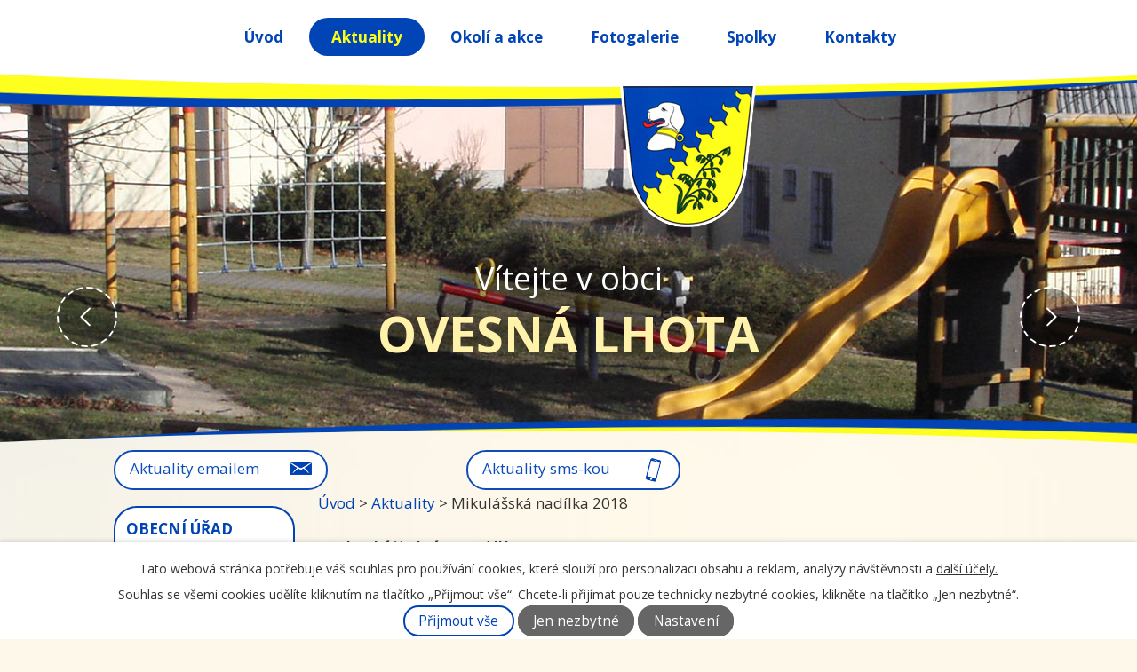

--- FILE ---
content_type: text/html; charset=utf-8
request_url: https://www.ovesnalhota.cz/aktuality/mikulasska-nadilka-2018-343879
body_size: 7657
content:
<!DOCTYPE html>
<html lang="cs" data-lang-system="cs">
	<head>



		<!--[if IE]><meta http-equiv="X-UA-Compatible" content="IE=EDGE"><![endif]-->
			<meta name="viewport" content="width=device-width, initial-scale=1, user-scalable=yes">
			<meta http-equiv="content-type" content="text/html; charset=utf-8" />
			<meta name="robots" content="index,follow" />
			<meta name="author" content="Antee s.r.o." />
			<meta name="description" content="Začátek v 16,45h - rozsvícení stromku
              v 17,00h - představení - Minicirkus
              v 18,00h - Mikulášská nadílka
            od 19,00h - volná zábava" />
			<meta name="keywords" content="Obec, Ovesná, Lhota, Vesnice, Havlíčkův Brod" />
			<meta name="viewport" content="width=device-width, initial-scale=1, user-scalable=yes" />
			<meta property="og:image" content="http://www.ovesnalhota.cz/image.php?oid=6615136" />
<title>Mikulášská nadílka 2018 | Obec Ovesná Lhota</title>

		<link rel="stylesheet" type="text/css" href="https://cdn.antee.cz/jqueryui/1.8.20/css/smoothness/jquery-ui-1.8.20.custom.css?v=2" integrity="sha384-969tZdZyQm28oZBJc3HnOkX55bRgehf7P93uV7yHLjvpg/EMn7cdRjNDiJ3kYzs4" crossorigin="anonymous" />
		<link rel="stylesheet" type="text/css" href="/style.php?nid=Q0VNQw==&amp;ver=1768399196" />
		<link rel="stylesheet" type="text/css" href="/css/libs.css?ver=1768399900" />
		<link rel="stylesheet" type="text/css" href="https://cdn.antee.cz/genericons/genericons/genericons.css?v=2" integrity="sha384-DVVni0eBddR2RAn0f3ykZjyh97AUIRF+05QPwYfLtPTLQu3B+ocaZm/JigaX0VKc" crossorigin="anonymous" />

		<script src="/js/jquery/jquery-3.0.0.min.js" ></script>
		<script src="/js/jquery/jquery-migrate-3.1.0.min.js" ></script>
		<script src="/js/jquery/jquery-ui.min.js" ></script>
		<script src="/js/jquery/jquery.ui.touch-punch.min.js" ></script>
		<script src="/js/libs.min.js?ver=1768399900" ></script>
		<script src="/js/ipo.min.js?ver=1768399889" ></script>
			<script src="/js/locales/cs.js?ver=1768399196" ></script>

			<script src='https://www.google.com/recaptcha/api.js?hl=cs&render=explicit' ></script>

		<link href="/uredni-deska?action=atom" type="application/atom+xml" rel="alternate" title="Úřední deska">
		<link href="/aktuality?action=atom" type="application/atom+xml" rel="alternate" title="Aktuality">
<link href="//fonts.googleapis.com/css?family=Open+Sans:400,700&amp;subset=latin,latin-ext" rel="stylesheet" type="text/css">
<script type="text/javascript">
$(function() {
$("#ipocopyright").insertAfter($("#ipocontainer"));
$(".fulltextSearchForm").insertAfter($(".sms-actual"));
$(".cycle-slideshow-wrapper").insertAfter($("#ipoheader"));
});
</script>
<script src="//cdn.antee.cz/cycle2/jquery.cycle2.1.5.min.js" type="text/javascript"></script>
	</head>

	<body id="page5319923" class="subpage5319923 subpage2464529"
			
			data-nid="3996"
			data-lid="CZ"
			data-oid="5319923"
			data-layout-pagewidth="764"
			
			data-slideshow-timer="3"
			 data-ipo-article-id="343879"
						
				
				data-layout="responsive" data-viewport_width_responsive="1024"
			>



							<div id="snippet-cookiesConfirmation-euCookiesSnp">			<div id="cookieChoiceInfo" class="cookie-choices-info template_1">
					<p>Tato webová stránka potřebuje váš souhlas pro používání cookies, které slouží pro personalizaci obsahu a reklam, analýzy návštěvnosti a 
						<a class="cookie-button more" href="https://navody.antee.cz/cookies" target="_blank">další účely.</a>
					</p>
					<p>
						Souhlas se všemi cookies udělíte kliknutím na tlačítko „Přijmout vše“. Chcete-li přijímat pouze technicky nezbytné cookies, klikněte na tlačítko „Jen nezbytné“.
					</p>
				<div class="buttons">
					<a class="cookie-button action-button ajax" id="cookieChoiceButton" rel=”nofollow” href="/aktuality/mikulasska-nadilka-2018-343879?do=cookiesConfirmation-acceptAll">Přijmout vše</a>
					<a class="cookie-button cookie-button--settings action-button ajax" rel=”nofollow” href="/aktuality/mikulasska-nadilka-2018-343879?do=cookiesConfirmation-onlyNecessary">Jen nezbytné</a>
					<a class="cookie-button cookie-button--settings action-button ajax" rel=”nofollow” href="/aktuality/mikulasska-nadilka-2018-343879?do=cookiesConfirmation-openSettings">Nastavení</a>
				</div>
			</div>
</div>				<div id="ipocontainer">

			<div class="menu-toggler">

				<span>Menu</span>
				<span class="genericon genericon-menu"></span>
			</div>

			<span id="back-to-top">

				<i class="fa fa-angle-up"></i>
			</span>

			<div id="ipoheader">

				<div class="header-group">
	<a href="/" class="logo" title="Ovesná Lhota ">
		<img src="/image.php?nid=3996&amp;oid=5318040" alt="logo">
	</a>

	<a href="/aktuality" class="email-actual">Aktuality emailem</a>
	<a href="/odber-pomoci-sms" class="sms-actual">Aktuality sms-kou</a>

</div>

<!-- Animace !-->
<div class="cycle-slideshow-wrapper">
	<div class="cycle-navigation-wrapper">
		<div class="cycle-navigation">
			<a href="#" class="cycle-navigation-prev"></a>
			<a href="#" class="cycle-navigation-next"></a>
		</div>
	</div>
	<div class="cycle-slideshow" data-cycle-fx="fade" data-cycle-pause-on-hover="true" data-cycle-timeout="3000" data-cycle-speed="1700" data-cycle-slides="&gt; div" data-cycle-prev=".cycle-navigation-prev" data-cycle-next=".cycle-navigation-next">
		<div class="animace-img1"> </div>
		<div class="animace-img2"> </div>
		<div class="animace-img3"> </div>
		<div class="animace-img4"> </div>
		<div class="animace-img5"> </div>
		<div class="animace-img6"> </div>
		<div class="animace-img7"> </div>
		<!--<div class="animace-img8"> </div>
<div class="animace-img9"> </div>-->

	</div>
	<div class="slideBox">
		<div>
			<h3>Vítejte v obci </h3>
			<h2>Ovesná Lhota</h2>

		</div>
	</div>
</div>			</div>

			<div id="ipotopmenuwrapper">

				<div id="ipotopmenu">
<h4 class="hiddenMenu">Horní menu</h4>
<ul class="topmenulevel1"><li class="topmenuitem1 noborder" id="ipomenu495399"><a href="/">Úvod</a></li><li class="topmenuitem1 active" id="ipomenu5319923"><a href="/aktuality">Aktuality</a></li><li class="topmenuitem1" id="ipomenu5319924"><a href="/okoli-a-akce">Okolí a akce</a><ul class="topmenulevel2"><li class="topmenuitem2" id="ipomenu495406"><a href="/historie-obce">Historie obce</a></li></ul></li><li class="topmenuitem1" id="ipomenu5376505"><a href="/fotogalerie">Fotogalerie</a></li><li class="topmenuitem1" id="ipomenu495409"><a href="/spolky">Spolky</a></li><li class="topmenuitem1" id="ipomenu504043"><a href="/kontakty">Kontakty</a></li></ul>
					<div class="cleartop"></div>
				</div>
			</div>
			<div id="ipomain">
				
				<div id="ipomainframe">
					<div id="ipopage">
<div id="iponavigation">
	<h5 class="hiddenMenu">Drobečková navigace</h5>
	<p>
			<a href="/">Úvod</a> <span class="separator">&gt;</span>
			<a href="/aktuality">Aktuality</a> <span class="separator">&gt;</span>
			<span class="currentPage">Mikulášská nadílka 2018</span>
	</p>

</div>
						<div class="ipopagetext">
							<div class="blog view-detail content">
								
								<h1>Mikulášská nadílka 2018</h1>

<div id="snippet--flash"></div>
								
																	

<hr class="cleaner">




<hr class="cleaner">

<div class="article">
			<div class="dates table-row auto">
			<span class="box-by-content">Datum konání:</span>
			<div class="type-datepicker">8.12.2018</div>
		</div>
			

	<div class="paragraph text clearfix">
<p>Začátek v 16,45h - rozsvícení stromku</p>
<p>              v 17,00h - představení - Minicirkus</p>
<p>              v 18,00h - Mikulášská nadílka</p>
<p>            od 19,00h - volná zábava</p>	</div>
		
<div id="snippet--images"><div class="images clearfix">

	</div>
</div>


<div id="snippet--uploader"></div>			<div class="article-footer">
							<div id="snippet-assessment-assessment347545"><div class="ratings">
	<div class="ratings-item">
		<a class="like ajax" href="/aktuality/mikulasska-nadilka-2018-343879?assessment-id=347545&amp;assessment-value=1&amp;do=assessment-assess" title="líbí se mi" rel="nofollow"><i class="fa fa-thumbs-up"></i></a>
		<span title="0 lidem se toto líbí">0</span>
	</div>
	<div class="ratings-item">
		<a class="dislike ajax" href="/aktuality/mikulasska-nadilka-2018-343879?assessment-id=347545&amp;assessment-value=0&amp;do=assessment-assess" title="nelíbí se mi" rel="nofollow"><i class="fa fa-thumbs-down"></i></a>
		<span title="0 lidem se toto nelíbí">0</span>
	</div>
</div>
</div>						<div class="published"><span>Publikováno:</span> 30. 11. 2018 8:44</div>

					</div>
	
</div>

<hr class="cleaner">
<div class="content-paginator clearfix">
	<span class="linkprev">
		<a href="/aktuality/vyber-poplatku-za-popelnice-a-psi-2019-379557">

			<span class="linkprev-chevron">
				<i class="fa fa-angle-left"></i>
			</span>
			<span class="linkprev-text">
				<span class="linkprev-title">Výběr poplatků za…</span>
				<span class="linkprev-date">Publikováno: 14. 5. 2019 13:37</span>
			</span>
		</a>
	</span>
	<span class="linkback">
		<a href='/aktuality'>
			<span class="linkback-chevron">
				<i class="fa fa-undo"></i>
			</span>
			<span class="linkback-text">
				<span>Zpět na přehled</span>
			</span>
		</a>
	</span>
	<span class="linknext">
		<a href="/aktuality/uzavirka-silnice-na-sazavku-323940">

			<span class="linknext-chevron">
				<i class="fa fa-angle-right"></i>
			</span>
			<span class="linknext-text">
				<span class="linknext-title">Uzavírka silnice na…</span>
				<span class="linknext-date">Publikováno: 30. 8. 2018 7:36</span>
			</span>
		</a>
	</span>
</div>

	<h2 id="discussion">Komentáře</h2>
		
	<hr class="cleaner">
			<p>Žádné komentáře doposud nebyly přidány.</p>
	

	<div class="add-comment">

		<h2>Přidat komentář</h2>
<form action="/aktuality/mikulasska-nadilka-2018-343879?do=discussion-addComment-submit&amp;action=detail&amp;id=343879" method="post" id="frm-discussion-addComment" data-validate>
<div class="form-vertical">
<div class="form-item" id="frmaddComment-title-pair"><div class="form-item-label"><label class="required" for="frmaddComment-title">Název<span class="meta"> - povinné</span></label></div><div class="form-item-field"><input type="text" maxlength="45" name="title" id="frmaddComment-title" value=""> </div></div><div class="form-item" id="frmaddComment-name-pair"><div class="form-item-label"><label class="required" for="frmaddComment-name">Jméno<span class="meta"> - povinné</span></label></div><div class="form-item-field"><input type="text" name="name" id="frmaddComment-name" value=""> </div></div><div class="form-item" id="frmaddComment-email-pair"><div class="form-item-label"><label for="frmaddComment-email">Email<span class="meta"> - povinné, nebude zveřejněno</span></label></div><div class="form-item-field"><input type="email" name="email" id="frmaddComment-email" value=""> </div></div><div class="form-item" id="frmaddComment-text-pair"><div class="form-item-label"><label class="required" for="frmaddComment-text">Text<span class="meta"> - povinné</span></label></div><div class="form-item-field"><textarea cols="40" rows="10" name="text" id="frmaddComment-text"></textarea> </div></div><div class="form-item approval"> Vámi zadané osobní údaje budeme zpracovávat za účelem odpovědi. Bližší informace naleznete v <a target='_blank' href='/aktuality?type=registry&action=personalDataProcessing'>zásadách zpracování osobních údajů</a></div><div class="form-item recaptcha"><div class="form-item-label"><label for="frmaddComment-antispam">Prosím potvrďte<span class="meta"> - povinné</span></label></div><div data-sitekey="6Ld5hYkUAAAAAFHoB0rCpuV8oevVjvOmsVeb0lWR" class="g-recaptcha form-item-field"></div></div><div class="form-item buttons"><div class="form-item-label"></div><div class="form-item-field"><input type="submit" class="action-button" name="insert" id="frmaddComment-insert" value="Vložit"> </div></div></div>
<div style="display: none;"><label class="required" for="frmaddComment-www">Nechte prosím toto pole prázdné, používá se pro ochranu proti spamu.<span class="meta"> - povinné</span></label><input type="text" name="www" id="frmaddComment-www" value=""> </div><div><input type="hidden" name="timestamp" id="frmaddComment-timestamp" value="1768712330"><input type="hidden" name="replyId" id="frmaddComment-replyId" value=""></div></form>

<!-- Nette Form validator -->

<script >
	/* <![CDATA[ */

	var nette = nette || { };

	nette.getValue = function(elem) {
		if (!elem) {
			return void 0;
		}

		if (!elem.nodeName) { // radio
			for (var i = 0, len = elem.length; i < len; i++) {
				if (elem[i].checked) {
					return elem[i].value;
				}
			}
			return null;
		}

		if (elem.nodeName.toLowerCase() === 'select') {
			var index = elem.selectedIndex, options = elem.options;

			if (index < 0) {
				return null;

			} else if (elem.type === 'select-one') {
				return options[index].value;
			}

			for (var i = 0, values = [], len = options.length; i < len; i++) {
				if (options[i].selected) {
					values.push(options[i].value);
				}
			}
			return values;
		}

		if (elem.type === 'checkbox') {
			return elem.checked;
		}

		return elem.value.replace(/^\s+|\s+$/g, '');
	}


	nette.getFormValidators = function(form) {
		var id = form.getAttributeNode('id').nodeValue;
		return this.forms[id] ? this.forms[id].validators : [];
	}


	nette.validateControl = function(control) {
		var validator = this.getFormValidators(control.form)[control.name];
		return validator ? validator(control) : null;
	}


	nette.validateForm = function(sender) {
		var form = sender.form || sender;
		var validators = this.getFormValidators(form);
		for (var name in validators) {
			var error = validators[name](sender);
			if (error) {
				if (form[name].focus) {
					form[name].focus();
				}
				alert(error);
				return false;
			}
		}
		return true;
	}


	nette.toggle = function(id, visible) {
		var elem = document.getElementById(id);
		if (elem) {
			elem.style.display = visible ? "" : "none";
		}
	}

	/* ]]> */
</script>

<script >
	/* <![CDATA[ */

	nette.forms = nette.forms || { };

	nette.forms["frm-discussion-addComment"] = {
		validators: {
			"www": function(sender) {
		var res, val, form = sender.form || sender;
					val = nette.getValue(form["www"]); res = val!='' && val!="";
			if (res) return "Nechte pros\u00edm toto pole pr\u00e1zdn\u00e9, pou\u017e\u00edv\u00e1 se pro ochranu proti spamu.";
	},
		"title": function(sender) {
		var res, val, form = sender.form || sender;
					val = nette.getValue(form["title"]); res = val!='' && val!="";
			if (!res) return "Zadejte n\u00e1zev, pros\u00edm.";
			res = (val = nette.getValue(form["title"])).length<=45;
			if (!res) return "N\u00e1zev m\u016f\u017ee obsahovat maxim\u00e1ln\u011b 45 znak\u016f.";
	},
		"name": function(sender) {
		var res, val, form = sender.form || sender;
					val = nette.getValue(form["name"]); res = val!='' && val!="";
			if (!res) return "Zadejte, pros\u00edm, jm\u00e9no.";
			val = nette.getValue(form["name"]); res = val!='' && val!="";
			if (res) {
				res = (val = nette.getValue(form["name"])).length<=45;
				if (!res) return "Jm\u00e9no m\u016f\u017ee obsahovat maxim\u00e1ln\u011b 45 znak\u016f.";
			}
	},
		"email": function(sender) {
		var res, val, form = sender.form || sender;
					res = /^[^@\s]+@[^@\s]+\.[a-z]{2,10}$/i.test(val = nette.getValue(form["email"]));
			if (!res) return "Zadejte e-mail, pros\u00edm.";
	},
		"text": function(sender) {
		var res, val, form = sender.form || sender;
					val = nette.getValue(form["text"]); res = val!='' && val!="";
			if (!res) return "Vypl\u0148te text, pros\u00edm.";
	}
		},

	toggle: function(sender) {
		var visible, res, form = sender.form || sender;
			}
	}


	
	/* ]]> */
</script>

<script >
	var form = document.querySelector('#' + "frm-discussion-addComment" + '[data-validate]');
	if (form) {
		if (form.dataset.validate.length > 0) {
			var triggers = form.dataset.validate.split(" ");
			var allTriggersExist = true;
			for (var i = 0; i < triggers.length; i++) {
				var submit = form.querySelector('#' + triggers[i]);
				if (!submit) {
					allTriggersExist = false;
				}
				break;
			}
			if (allTriggersExist) {
				for (var i = 0; i < triggers.length; i++) {
					var submit = form.querySelector('#' + triggers[i]);
					if (submit) {
						submit.addEventListener('click', function (ev) {
							if (!nette.validateForm(ev.target)) {
								ev.preventDefault();
							}
						})
					}
				}
			} else {
				form.addEventListener('submit', function(ev) {
					if (!nette.validateForm(ev.target)) {
						ev.preventDefault();
					}
				})
			}
		} else {
			form.addEventListener('submit', function(ev) {
				if (!nette.validateForm(ev.target)) {
					ev.preventDefault();
				}
			})
		}
	}
</script>
<!-- /Nette Form validator -->
	</div>
															</div>
						</div>
					</div>


										<div id="ipoleftblock">
												<div id="ipomenu">
<h4 class="hiddenMenu">Menu</h4>
<ul id="iposubmenu495389"><li id="ipomenu5319915"><a href="#" class="nolink">OBECNÍ ÚŘAD</a></li><li id="ipomenu12842412"><a href="/co-se-nam-v-poslednich-letech-povedlo">Co se nám v posledních letech povedlo</a></li><li id="ipomenu495400"><a href="/zakladni-informace">Základní informace</a></li><li id="ipomenu495401"><a href="/popis-uradu">Popis úřadu</a></li><li id="ipomenu5376298"><a href="/povinne-zverejnovane-informace">Povinně zveřejňované informace</a></li><li id="ipomenu495402"><a href="/poskytovani-informaci">Poskytování informací</a></li><li id="ipomenu495403"><a href="/vyhlasky-zakony">Vyhlášky, zákony</a></li><li id="ipomenu495404"><a href="/rozpocet">Rozpočet</a></li><li id="ipomenu495405"><a href="/elektronicka-podatelna">Elektronická podatelna</a></li><li class="submenu1" id="ipomenu2505103"><a href="/uredni-deska">Úřední deska</a></li><li class="submenu1" id="ipomenu7316550"><a href="https://cro.justice.cz/" target="_blank">Registr oznámení</a></li><li id="ipomenu5376504"><a href="/verejne-zakazky">Veřejné zakázky</a></li><li id="ipomenu7987236"><a href="/mapovy-portal-mapotip">Mapový portál Mapotip</a></li><li id="ipomenu8510222"><a href="/uzemni-plan">Územní plán</a></li></ul>
							<div class="hrclear"></div>
														<div class="hrclear"></div>
						</div>
						
						<div id="ipoleftblockin">
							<div class="ipolefttext">
								<div class="column-message">
	<div class="paragraph">
					<p><strong><span style="color: #ff0000;">POZOR na podvodné zprávy na WhatsApp... Ahoj mami, rozbil se mi telefon.... PODVOD</span></strong></p>
			</div>
</div>
<div id="ipoNameDay">
	<h4 class="newsheader"><span class="date-today">18. 1.</span> <span class='name-today'>Vladislav</span></h4>
	<div class="newsbody">Zítra: <span class='name-tomorrow'>Doubravka</span></div>
</div>
<div class="column-message">
	<div class="paragraph">
					<p> </p>
<p><span style="color: #000000;"><span class="huge-text"><span style="color: #00ffff;"></span><br></span></span></p>
			</div>
</div>
<div id="ipoCounter">
	<h4 class="newsheader">Návštěvnost stránek</h4>
	<div class="newsbody">219039</div>
</div>
							</div>
						</div>
					</div>
					

					

					<div class="hrclear"></div>
					<div id="ipocopyright">
<div class="copyright">
	<div class="footer-copyright col-1">
	<div class="col-1-2">
		<div class="col-1-2 footerAddress">
			<h4>Kontakty OÚ</h4>
			<ul>
				<li>Obec Ovesná Lhota</li>
				<li>Ovesná Lhota 49</li>
				<li><strong> Tel:</strong> 	775 572 972 - starosta</li>
				<li><strong> Email:</strong>  <a href="mailto:ou-ovesnalhota@seznam.cz">ou-ovesnalhota@seznam.cz</a></li>
			</ul>
		</div>
		<div class="col-1-2 footerMenu">
			<h4>Obecní úřad</h4>
			<ul>
				<li>
					<a href="/zakladni-informace" title="Základní informace">Základní informace</a>
				</li>
				<li>
					<a href="/uredni-deska" title="Úřední deska">Úřední deska</a>
				</li>
				<li>
					<a href="/elektronicka-podatelna" title="&gt;Elektronická podatelna">Elektronická podatelna</a>
				</li>
				<li>
					<a href="/rozpocet" title="Rozpočet">Rozpočet</a>
				</li>
				<li>
					<a href="/vyhlasky-zakony" title="Vyhlášky, zákony">Vyhlášky, zákony</a>
				</li>
				<li>
					<a href="/poskytovani-informaci" title="Poskytování informací">Poskytování informací</a>
				</li>
			</ul>
		</div>
	</div>

	<div class="col-1-2 footerLogo">
		<a href="/kontakty" title="Kde nás najdete ">
			<img src="/image.php?nid=3996&amp;oid=5318041" alt="logo">
		</a>
	</div>
</div>

<div class="col-1 antee-copyright">
	<p>© 2026 Obecní úřad Ovesná Lhota, <a href="mailto:ou@ovesnalhota.cz">Kontaktovat webmastera</a>, <span id="links"><a href="/mapa-stranek">Mapa stránek</a>, <a href="/prohlaseni-o-pristupnosti">Prohlášení o přístupnosti</a></span><br>ANTEE s.r.o. - <a href="https://www.antee.cz" rel="nofollow">Tvorba webových stránek</a>, Redakční systém IPO</p>
</div>
</div>
					</div>
					<div id="ipostatistics">
<script >
	var _paq = _paq || [];
	_paq.push(['disableCookies']);
	_paq.push(['trackPageView']);
	_paq.push(['enableLinkTracking']);
	(function() {
		var u="https://matomo.antee.cz/";
		_paq.push(['setTrackerUrl', u+'piwik.php']);
		_paq.push(['setSiteId', 3297]);
		var d=document, g=d.createElement('script'), s=d.getElementsByTagName('script')[0];
		g.defer=true; g.async=true; g.src=u+'piwik.js'; s.parentNode.insertBefore(g,s);
	})();
</script>
<script >
	$(document).ready(function() {
		$('a[href^="mailto"]').on("click", function(){
			_paq.push(['setCustomVariable', 1, 'Click mailto','Email='+this.href.replace(/^mailto:/i,'') + ' /Page = ' +  location.href,'page']);
			_paq.push(['trackGoal', null]);
			_paq.push(['trackPageView']);
		});

		$('a[href^="tel"]').on("click", function(){
			_paq.push(['setCustomVariable', 1, 'Click telefon','Telefon='+this.href.replace(/^tel:/i,'') + ' /Page = ' +  location.href,'page']);
			_paq.push(['trackPageView']);
		});
	});
</script>
					</div>

					<div id="ipofooter">
						
					</div>
				</div>
			</div>
		</div>
	</body>
</html>


--- FILE ---
content_type: text/html; charset=utf-8
request_url: https://www.google.com/recaptcha/api2/anchor?ar=1&k=6Ld5hYkUAAAAAFHoB0rCpuV8oevVjvOmsVeb0lWR&co=aHR0cHM6Ly93d3cub3Zlc25hbGhvdGEuY3o6NDQz&hl=cs&v=PoyoqOPhxBO7pBk68S4YbpHZ&size=normal&anchor-ms=20000&execute-ms=30000&cb=4wj26lcty4pa
body_size: 49694
content:
<!DOCTYPE HTML><html dir="ltr" lang="cs"><head><meta http-equiv="Content-Type" content="text/html; charset=UTF-8">
<meta http-equiv="X-UA-Compatible" content="IE=edge">
<title>reCAPTCHA</title>
<style type="text/css">
/* cyrillic-ext */
@font-face {
  font-family: 'Roboto';
  font-style: normal;
  font-weight: 400;
  font-stretch: 100%;
  src: url(//fonts.gstatic.com/s/roboto/v48/KFO7CnqEu92Fr1ME7kSn66aGLdTylUAMa3GUBHMdazTgWw.woff2) format('woff2');
  unicode-range: U+0460-052F, U+1C80-1C8A, U+20B4, U+2DE0-2DFF, U+A640-A69F, U+FE2E-FE2F;
}
/* cyrillic */
@font-face {
  font-family: 'Roboto';
  font-style: normal;
  font-weight: 400;
  font-stretch: 100%;
  src: url(//fonts.gstatic.com/s/roboto/v48/KFO7CnqEu92Fr1ME7kSn66aGLdTylUAMa3iUBHMdazTgWw.woff2) format('woff2');
  unicode-range: U+0301, U+0400-045F, U+0490-0491, U+04B0-04B1, U+2116;
}
/* greek-ext */
@font-face {
  font-family: 'Roboto';
  font-style: normal;
  font-weight: 400;
  font-stretch: 100%;
  src: url(//fonts.gstatic.com/s/roboto/v48/KFO7CnqEu92Fr1ME7kSn66aGLdTylUAMa3CUBHMdazTgWw.woff2) format('woff2');
  unicode-range: U+1F00-1FFF;
}
/* greek */
@font-face {
  font-family: 'Roboto';
  font-style: normal;
  font-weight: 400;
  font-stretch: 100%;
  src: url(//fonts.gstatic.com/s/roboto/v48/KFO7CnqEu92Fr1ME7kSn66aGLdTylUAMa3-UBHMdazTgWw.woff2) format('woff2');
  unicode-range: U+0370-0377, U+037A-037F, U+0384-038A, U+038C, U+038E-03A1, U+03A3-03FF;
}
/* math */
@font-face {
  font-family: 'Roboto';
  font-style: normal;
  font-weight: 400;
  font-stretch: 100%;
  src: url(//fonts.gstatic.com/s/roboto/v48/KFO7CnqEu92Fr1ME7kSn66aGLdTylUAMawCUBHMdazTgWw.woff2) format('woff2');
  unicode-range: U+0302-0303, U+0305, U+0307-0308, U+0310, U+0312, U+0315, U+031A, U+0326-0327, U+032C, U+032F-0330, U+0332-0333, U+0338, U+033A, U+0346, U+034D, U+0391-03A1, U+03A3-03A9, U+03B1-03C9, U+03D1, U+03D5-03D6, U+03F0-03F1, U+03F4-03F5, U+2016-2017, U+2034-2038, U+203C, U+2040, U+2043, U+2047, U+2050, U+2057, U+205F, U+2070-2071, U+2074-208E, U+2090-209C, U+20D0-20DC, U+20E1, U+20E5-20EF, U+2100-2112, U+2114-2115, U+2117-2121, U+2123-214F, U+2190, U+2192, U+2194-21AE, U+21B0-21E5, U+21F1-21F2, U+21F4-2211, U+2213-2214, U+2216-22FF, U+2308-230B, U+2310, U+2319, U+231C-2321, U+2336-237A, U+237C, U+2395, U+239B-23B7, U+23D0, U+23DC-23E1, U+2474-2475, U+25AF, U+25B3, U+25B7, U+25BD, U+25C1, U+25CA, U+25CC, U+25FB, U+266D-266F, U+27C0-27FF, U+2900-2AFF, U+2B0E-2B11, U+2B30-2B4C, U+2BFE, U+3030, U+FF5B, U+FF5D, U+1D400-1D7FF, U+1EE00-1EEFF;
}
/* symbols */
@font-face {
  font-family: 'Roboto';
  font-style: normal;
  font-weight: 400;
  font-stretch: 100%;
  src: url(//fonts.gstatic.com/s/roboto/v48/KFO7CnqEu92Fr1ME7kSn66aGLdTylUAMaxKUBHMdazTgWw.woff2) format('woff2');
  unicode-range: U+0001-000C, U+000E-001F, U+007F-009F, U+20DD-20E0, U+20E2-20E4, U+2150-218F, U+2190, U+2192, U+2194-2199, U+21AF, U+21E6-21F0, U+21F3, U+2218-2219, U+2299, U+22C4-22C6, U+2300-243F, U+2440-244A, U+2460-24FF, U+25A0-27BF, U+2800-28FF, U+2921-2922, U+2981, U+29BF, U+29EB, U+2B00-2BFF, U+4DC0-4DFF, U+FFF9-FFFB, U+10140-1018E, U+10190-1019C, U+101A0, U+101D0-101FD, U+102E0-102FB, U+10E60-10E7E, U+1D2C0-1D2D3, U+1D2E0-1D37F, U+1F000-1F0FF, U+1F100-1F1AD, U+1F1E6-1F1FF, U+1F30D-1F30F, U+1F315, U+1F31C, U+1F31E, U+1F320-1F32C, U+1F336, U+1F378, U+1F37D, U+1F382, U+1F393-1F39F, U+1F3A7-1F3A8, U+1F3AC-1F3AF, U+1F3C2, U+1F3C4-1F3C6, U+1F3CA-1F3CE, U+1F3D4-1F3E0, U+1F3ED, U+1F3F1-1F3F3, U+1F3F5-1F3F7, U+1F408, U+1F415, U+1F41F, U+1F426, U+1F43F, U+1F441-1F442, U+1F444, U+1F446-1F449, U+1F44C-1F44E, U+1F453, U+1F46A, U+1F47D, U+1F4A3, U+1F4B0, U+1F4B3, U+1F4B9, U+1F4BB, U+1F4BF, U+1F4C8-1F4CB, U+1F4D6, U+1F4DA, U+1F4DF, U+1F4E3-1F4E6, U+1F4EA-1F4ED, U+1F4F7, U+1F4F9-1F4FB, U+1F4FD-1F4FE, U+1F503, U+1F507-1F50B, U+1F50D, U+1F512-1F513, U+1F53E-1F54A, U+1F54F-1F5FA, U+1F610, U+1F650-1F67F, U+1F687, U+1F68D, U+1F691, U+1F694, U+1F698, U+1F6AD, U+1F6B2, U+1F6B9-1F6BA, U+1F6BC, U+1F6C6-1F6CF, U+1F6D3-1F6D7, U+1F6E0-1F6EA, U+1F6F0-1F6F3, U+1F6F7-1F6FC, U+1F700-1F7FF, U+1F800-1F80B, U+1F810-1F847, U+1F850-1F859, U+1F860-1F887, U+1F890-1F8AD, U+1F8B0-1F8BB, U+1F8C0-1F8C1, U+1F900-1F90B, U+1F93B, U+1F946, U+1F984, U+1F996, U+1F9E9, U+1FA00-1FA6F, U+1FA70-1FA7C, U+1FA80-1FA89, U+1FA8F-1FAC6, U+1FACE-1FADC, U+1FADF-1FAE9, U+1FAF0-1FAF8, U+1FB00-1FBFF;
}
/* vietnamese */
@font-face {
  font-family: 'Roboto';
  font-style: normal;
  font-weight: 400;
  font-stretch: 100%;
  src: url(//fonts.gstatic.com/s/roboto/v48/KFO7CnqEu92Fr1ME7kSn66aGLdTylUAMa3OUBHMdazTgWw.woff2) format('woff2');
  unicode-range: U+0102-0103, U+0110-0111, U+0128-0129, U+0168-0169, U+01A0-01A1, U+01AF-01B0, U+0300-0301, U+0303-0304, U+0308-0309, U+0323, U+0329, U+1EA0-1EF9, U+20AB;
}
/* latin-ext */
@font-face {
  font-family: 'Roboto';
  font-style: normal;
  font-weight: 400;
  font-stretch: 100%;
  src: url(//fonts.gstatic.com/s/roboto/v48/KFO7CnqEu92Fr1ME7kSn66aGLdTylUAMa3KUBHMdazTgWw.woff2) format('woff2');
  unicode-range: U+0100-02BA, U+02BD-02C5, U+02C7-02CC, U+02CE-02D7, U+02DD-02FF, U+0304, U+0308, U+0329, U+1D00-1DBF, U+1E00-1E9F, U+1EF2-1EFF, U+2020, U+20A0-20AB, U+20AD-20C0, U+2113, U+2C60-2C7F, U+A720-A7FF;
}
/* latin */
@font-face {
  font-family: 'Roboto';
  font-style: normal;
  font-weight: 400;
  font-stretch: 100%;
  src: url(//fonts.gstatic.com/s/roboto/v48/KFO7CnqEu92Fr1ME7kSn66aGLdTylUAMa3yUBHMdazQ.woff2) format('woff2');
  unicode-range: U+0000-00FF, U+0131, U+0152-0153, U+02BB-02BC, U+02C6, U+02DA, U+02DC, U+0304, U+0308, U+0329, U+2000-206F, U+20AC, U+2122, U+2191, U+2193, U+2212, U+2215, U+FEFF, U+FFFD;
}
/* cyrillic-ext */
@font-face {
  font-family: 'Roboto';
  font-style: normal;
  font-weight: 500;
  font-stretch: 100%;
  src: url(//fonts.gstatic.com/s/roboto/v48/KFO7CnqEu92Fr1ME7kSn66aGLdTylUAMa3GUBHMdazTgWw.woff2) format('woff2');
  unicode-range: U+0460-052F, U+1C80-1C8A, U+20B4, U+2DE0-2DFF, U+A640-A69F, U+FE2E-FE2F;
}
/* cyrillic */
@font-face {
  font-family: 'Roboto';
  font-style: normal;
  font-weight: 500;
  font-stretch: 100%;
  src: url(//fonts.gstatic.com/s/roboto/v48/KFO7CnqEu92Fr1ME7kSn66aGLdTylUAMa3iUBHMdazTgWw.woff2) format('woff2');
  unicode-range: U+0301, U+0400-045F, U+0490-0491, U+04B0-04B1, U+2116;
}
/* greek-ext */
@font-face {
  font-family: 'Roboto';
  font-style: normal;
  font-weight: 500;
  font-stretch: 100%;
  src: url(//fonts.gstatic.com/s/roboto/v48/KFO7CnqEu92Fr1ME7kSn66aGLdTylUAMa3CUBHMdazTgWw.woff2) format('woff2');
  unicode-range: U+1F00-1FFF;
}
/* greek */
@font-face {
  font-family: 'Roboto';
  font-style: normal;
  font-weight: 500;
  font-stretch: 100%;
  src: url(//fonts.gstatic.com/s/roboto/v48/KFO7CnqEu92Fr1ME7kSn66aGLdTylUAMa3-UBHMdazTgWw.woff2) format('woff2');
  unicode-range: U+0370-0377, U+037A-037F, U+0384-038A, U+038C, U+038E-03A1, U+03A3-03FF;
}
/* math */
@font-face {
  font-family: 'Roboto';
  font-style: normal;
  font-weight: 500;
  font-stretch: 100%;
  src: url(//fonts.gstatic.com/s/roboto/v48/KFO7CnqEu92Fr1ME7kSn66aGLdTylUAMawCUBHMdazTgWw.woff2) format('woff2');
  unicode-range: U+0302-0303, U+0305, U+0307-0308, U+0310, U+0312, U+0315, U+031A, U+0326-0327, U+032C, U+032F-0330, U+0332-0333, U+0338, U+033A, U+0346, U+034D, U+0391-03A1, U+03A3-03A9, U+03B1-03C9, U+03D1, U+03D5-03D6, U+03F0-03F1, U+03F4-03F5, U+2016-2017, U+2034-2038, U+203C, U+2040, U+2043, U+2047, U+2050, U+2057, U+205F, U+2070-2071, U+2074-208E, U+2090-209C, U+20D0-20DC, U+20E1, U+20E5-20EF, U+2100-2112, U+2114-2115, U+2117-2121, U+2123-214F, U+2190, U+2192, U+2194-21AE, U+21B0-21E5, U+21F1-21F2, U+21F4-2211, U+2213-2214, U+2216-22FF, U+2308-230B, U+2310, U+2319, U+231C-2321, U+2336-237A, U+237C, U+2395, U+239B-23B7, U+23D0, U+23DC-23E1, U+2474-2475, U+25AF, U+25B3, U+25B7, U+25BD, U+25C1, U+25CA, U+25CC, U+25FB, U+266D-266F, U+27C0-27FF, U+2900-2AFF, U+2B0E-2B11, U+2B30-2B4C, U+2BFE, U+3030, U+FF5B, U+FF5D, U+1D400-1D7FF, U+1EE00-1EEFF;
}
/* symbols */
@font-face {
  font-family: 'Roboto';
  font-style: normal;
  font-weight: 500;
  font-stretch: 100%;
  src: url(//fonts.gstatic.com/s/roboto/v48/KFO7CnqEu92Fr1ME7kSn66aGLdTylUAMaxKUBHMdazTgWw.woff2) format('woff2');
  unicode-range: U+0001-000C, U+000E-001F, U+007F-009F, U+20DD-20E0, U+20E2-20E4, U+2150-218F, U+2190, U+2192, U+2194-2199, U+21AF, U+21E6-21F0, U+21F3, U+2218-2219, U+2299, U+22C4-22C6, U+2300-243F, U+2440-244A, U+2460-24FF, U+25A0-27BF, U+2800-28FF, U+2921-2922, U+2981, U+29BF, U+29EB, U+2B00-2BFF, U+4DC0-4DFF, U+FFF9-FFFB, U+10140-1018E, U+10190-1019C, U+101A0, U+101D0-101FD, U+102E0-102FB, U+10E60-10E7E, U+1D2C0-1D2D3, U+1D2E0-1D37F, U+1F000-1F0FF, U+1F100-1F1AD, U+1F1E6-1F1FF, U+1F30D-1F30F, U+1F315, U+1F31C, U+1F31E, U+1F320-1F32C, U+1F336, U+1F378, U+1F37D, U+1F382, U+1F393-1F39F, U+1F3A7-1F3A8, U+1F3AC-1F3AF, U+1F3C2, U+1F3C4-1F3C6, U+1F3CA-1F3CE, U+1F3D4-1F3E0, U+1F3ED, U+1F3F1-1F3F3, U+1F3F5-1F3F7, U+1F408, U+1F415, U+1F41F, U+1F426, U+1F43F, U+1F441-1F442, U+1F444, U+1F446-1F449, U+1F44C-1F44E, U+1F453, U+1F46A, U+1F47D, U+1F4A3, U+1F4B0, U+1F4B3, U+1F4B9, U+1F4BB, U+1F4BF, U+1F4C8-1F4CB, U+1F4D6, U+1F4DA, U+1F4DF, U+1F4E3-1F4E6, U+1F4EA-1F4ED, U+1F4F7, U+1F4F9-1F4FB, U+1F4FD-1F4FE, U+1F503, U+1F507-1F50B, U+1F50D, U+1F512-1F513, U+1F53E-1F54A, U+1F54F-1F5FA, U+1F610, U+1F650-1F67F, U+1F687, U+1F68D, U+1F691, U+1F694, U+1F698, U+1F6AD, U+1F6B2, U+1F6B9-1F6BA, U+1F6BC, U+1F6C6-1F6CF, U+1F6D3-1F6D7, U+1F6E0-1F6EA, U+1F6F0-1F6F3, U+1F6F7-1F6FC, U+1F700-1F7FF, U+1F800-1F80B, U+1F810-1F847, U+1F850-1F859, U+1F860-1F887, U+1F890-1F8AD, U+1F8B0-1F8BB, U+1F8C0-1F8C1, U+1F900-1F90B, U+1F93B, U+1F946, U+1F984, U+1F996, U+1F9E9, U+1FA00-1FA6F, U+1FA70-1FA7C, U+1FA80-1FA89, U+1FA8F-1FAC6, U+1FACE-1FADC, U+1FADF-1FAE9, U+1FAF0-1FAF8, U+1FB00-1FBFF;
}
/* vietnamese */
@font-face {
  font-family: 'Roboto';
  font-style: normal;
  font-weight: 500;
  font-stretch: 100%;
  src: url(//fonts.gstatic.com/s/roboto/v48/KFO7CnqEu92Fr1ME7kSn66aGLdTylUAMa3OUBHMdazTgWw.woff2) format('woff2');
  unicode-range: U+0102-0103, U+0110-0111, U+0128-0129, U+0168-0169, U+01A0-01A1, U+01AF-01B0, U+0300-0301, U+0303-0304, U+0308-0309, U+0323, U+0329, U+1EA0-1EF9, U+20AB;
}
/* latin-ext */
@font-face {
  font-family: 'Roboto';
  font-style: normal;
  font-weight: 500;
  font-stretch: 100%;
  src: url(//fonts.gstatic.com/s/roboto/v48/KFO7CnqEu92Fr1ME7kSn66aGLdTylUAMa3KUBHMdazTgWw.woff2) format('woff2');
  unicode-range: U+0100-02BA, U+02BD-02C5, U+02C7-02CC, U+02CE-02D7, U+02DD-02FF, U+0304, U+0308, U+0329, U+1D00-1DBF, U+1E00-1E9F, U+1EF2-1EFF, U+2020, U+20A0-20AB, U+20AD-20C0, U+2113, U+2C60-2C7F, U+A720-A7FF;
}
/* latin */
@font-face {
  font-family: 'Roboto';
  font-style: normal;
  font-weight: 500;
  font-stretch: 100%;
  src: url(//fonts.gstatic.com/s/roboto/v48/KFO7CnqEu92Fr1ME7kSn66aGLdTylUAMa3yUBHMdazQ.woff2) format('woff2');
  unicode-range: U+0000-00FF, U+0131, U+0152-0153, U+02BB-02BC, U+02C6, U+02DA, U+02DC, U+0304, U+0308, U+0329, U+2000-206F, U+20AC, U+2122, U+2191, U+2193, U+2212, U+2215, U+FEFF, U+FFFD;
}
/* cyrillic-ext */
@font-face {
  font-family: 'Roboto';
  font-style: normal;
  font-weight: 900;
  font-stretch: 100%;
  src: url(//fonts.gstatic.com/s/roboto/v48/KFO7CnqEu92Fr1ME7kSn66aGLdTylUAMa3GUBHMdazTgWw.woff2) format('woff2');
  unicode-range: U+0460-052F, U+1C80-1C8A, U+20B4, U+2DE0-2DFF, U+A640-A69F, U+FE2E-FE2F;
}
/* cyrillic */
@font-face {
  font-family: 'Roboto';
  font-style: normal;
  font-weight: 900;
  font-stretch: 100%;
  src: url(//fonts.gstatic.com/s/roboto/v48/KFO7CnqEu92Fr1ME7kSn66aGLdTylUAMa3iUBHMdazTgWw.woff2) format('woff2');
  unicode-range: U+0301, U+0400-045F, U+0490-0491, U+04B0-04B1, U+2116;
}
/* greek-ext */
@font-face {
  font-family: 'Roboto';
  font-style: normal;
  font-weight: 900;
  font-stretch: 100%;
  src: url(//fonts.gstatic.com/s/roboto/v48/KFO7CnqEu92Fr1ME7kSn66aGLdTylUAMa3CUBHMdazTgWw.woff2) format('woff2');
  unicode-range: U+1F00-1FFF;
}
/* greek */
@font-face {
  font-family: 'Roboto';
  font-style: normal;
  font-weight: 900;
  font-stretch: 100%;
  src: url(//fonts.gstatic.com/s/roboto/v48/KFO7CnqEu92Fr1ME7kSn66aGLdTylUAMa3-UBHMdazTgWw.woff2) format('woff2');
  unicode-range: U+0370-0377, U+037A-037F, U+0384-038A, U+038C, U+038E-03A1, U+03A3-03FF;
}
/* math */
@font-face {
  font-family: 'Roboto';
  font-style: normal;
  font-weight: 900;
  font-stretch: 100%;
  src: url(//fonts.gstatic.com/s/roboto/v48/KFO7CnqEu92Fr1ME7kSn66aGLdTylUAMawCUBHMdazTgWw.woff2) format('woff2');
  unicode-range: U+0302-0303, U+0305, U+0307-0308, U+0310, U+0312, U+0315, U+031A, U+0326-0327, U+032C, U+032F-0330, U+0332-0333, U+0338, U+033A, U+0346, U+034D, U+0391-03A1, U+03A3-03A9, U+03B1-03C9, U+03D1, U+03D5-03D6, U+03F0-03F1, U+03F4-03F5, U+2016-2017, U+2034-2038, U+203C, U+2040, U+2043, U+2047, U+2050, U+2057, U+205F, U+2070-2071, U+2074-208E, U+2090-209C, U+20D0-20DC, U+20E1, U+20E5-20EF, U+2100-2112, U+2114-2115, U+2117-2121, U+2123-214F, U+2190, U+2192, U+2194-21AE, U+21B0-21E5, U+21F1-21F2, U+21F4-2211, U+2213-2214, U+2216-22FF, U+2308-230B, U+2310, U+2319, U+231C-2321, U+2336-237A, U+237C, U+2395, U+239B-23B7, U+23D0, U+23DC-23E1, U+2474-2475, U+25AF, U+25B3, U+25B7, U+25BD, U+25C1, U+25CA, U+25CC, U+25FB, U+266D-266F, U+27C0-27FF, U+2900-2AFF, U+2B0E-2B11, U+2B30-2B4C, U+2BFE, U+3030, U+FF5B, U+FF5D, U+1D400-1D7FF, U+1EE00-1EEFF;
}
/* symbols */
@font-face {
  font-family: 'Roboto';
  font-style: normal;
  font-weight: 900;
  font-stretch: 100%;
  src: url(//fonts.gstatic.com/s/roboto/v48/KFO7CnqEu92Fr1ME7kSn66aGLdTylUAMaxKUBHMdazTgWw.woff2) format('woff2');
  unicode-range: U+0001-000C, U+000E-001F, U+007F-009F, U+20DD-20E0, U+20E2-20E4, U+2150-218F, U+2190, U+2192, U+2194-2199, U+21AF, U+21E6-21F0, U+21F3, U+2218-2219, U+2299, U+22C4-22C6, U+2300-243F, U+2440-244A, U+2460-24FF, U+25A0-27BF, U+2800-28FF, U+2921-2922, U+2981, U+29BF, U+29EB, U+2B00-2BFF, U+4DC0-4DFF, U+FFF9-FFFB, U+10140-1018E, U+10190-1019C, U+101A0, U+101D0-101FD, U+102E0-102FB, U+10E60-10E7E, U+1D2C0-1D2D3, U+1D2E0-1D37F, U+1F000-1F0FF, U+1F100-1F1AD, U+1F1E6-1F1FF, U+1F30D-1F30F, U+1F315, U+1F31C, U+1F31E, U+1F320-1F32C, U+1F336, U+1F378, U+1F37D, U+1F382, U+1F393-1F39F, U+1F3A7-1F3A8, U+1F3AC-1F3AF, U+1F3C2, U+1F3C4-1F3C6, U+1F3CA-1F3CE, U+1F3D4-1F3E0, U+1F3ED, U+1F3F1-1F3F3, U+1F3F5-1F3F7, U+1F408, U+1F415, U+1F41F, U+1F426, U+1F43F, U+1F441-1F442, U+1F444, U+1F446-1F449, U+1F44C-1F44E, U+1F453, U+1F46A, U+1F47D, U+1F4A3, U+1F4B0, U+1F4B3, U+1F4B9, U+1F4BB, U+1F4BF, U+1F4C8-1F4CB, U+1F4D6, U+1F4DA, U+1F4DF, U+1F4E3-1F4E6, U+1F4EA-1F4ED, U+1F4F7, U+1F4F9-1F4FB, U+1F4FD-1F4FE, U+1F503, U+1F507-1F50B, U+1F50D, U+1F512-1F513, U+1F53E-1F54A, U+1F54F-1F5FA, U+1F610, U+1F650-1F67F, U+1F687, U+1F68D, U+1F691, U+1F694, U+1F698, U+1F6AD, U+1F6B2, U+1F6B9-1F6BA, U+1F6BC, U+1F6C6-1F6CF, U+1F6D3-1F6D7, U+1F6E0-1F6EA, U+1F6F0-1F6F3, U+1F6F7-1F6FC, U+1F700-1F7FF, U+1F800-1F80B, U+1F810-1F847, U+1F850-1F859, U+1F860-1F887, U+1F890-1F8AD, U+1F8B0-1F8BB, U+1F8C0-1F8C1, U+1F900-1F90B, U+1F93B, U+1F946, U+1F984, U+1F996, U+1F9E9, U+1FA00-1FA6F, U+1FA70-1FA7C, U+1FA80-1FA89, U+1FA8F-1FAC6, U+1FACE-1FADC, U+1FADF-1FAE9, U+1FAF0-1FAF8, U+1FB00-1FBFF;
}
/* vietnamese */
@font-face {
  font-family: 'Roboto';
  font-style: normal;
  font-weight: 900;
  font-stretch: 100%;
  src: url(//fonts.gstatic.com/s/roboto/v48/KFO7CnqEu92Fr1ME7kSn66aGLdTylUAMa3OUBHMdazTgWw.woff2) format('woff2');
  unicode-range: U+0102-0103, U+0110-0111, U+0128-0129, U+0168-0169, U+01A0-01A1, U+01AF-01B0, U+0300-0301, U+0303-0304, U+0308-0309, U+0323, U+0329, U+1EA0-1EF9, U+20AB;
}
/* latin-ext */
@font-face {
  font-family: 'Roboto';
  font-style: normal;
  font-weight: 900;
  font-stretch: 100%;
  src: url(//fonts.gstatic.com/s/roboto/v48/KFO7CnqEu92Fr1ME7kSn66aGLdTylUAMa3KUBHMdazTgWw.woff2) format('woff2');
  unicode-range: U+0100-02BA, U+02BD-02C5, U+02C7-02CC, U+02CE-02D7, U+02DD-02FF, U+0304, U+0308, U+0329, U+1D00-1DBF, U+1E00-1E9F, U+1EF2-1EFF, U+2020, U+20A0-20AB, U+20AD-20C0, U+2113, U+2C60-2C7F, U+A720-A7FF;
}
/* latin */
@font-face {
  font-family: 'Roboto';
  font-style: normal;
  font-weight: 900;
  font-stretch: 100%;
  src: url(//fonts.gstatic.com/s/roboto/v48/KFO7CnqEu92Fr1ME7kSn66aGLdTylUAMa3yUBHMdazQ.woff2) format('woff2');
  unicode-range: U+0000-00FF, U+0131, U+0152-0153, U+02BB-02BC, U+02C6, U+02DA, U+02DC, U+0304, U+0308, U+0329, U+2000-206F, U+20AC, U+2122, U+2191, U+2193, U+2212, U+2215, U+FEFF, U+FFFD;
}

</style>
<link rel="stylesheet" type="text/css" href="https://www.gstatic.com/recaptcha/releases/PoyoqOPhxBO7pBk68S4YbpHZ/styles__ltr.css">
<script nonce="K4YHU9g3dSKxXC-Vo8uHHA" type="text/javascript">window['__recaptcha_api'] = 'https://www.google.com/recaptcha/api2/';</script>
<script type="text/javascript" src="https://www.gstatic.com/recaptcha/releases/PoyoqOPhxBO7pBk68S4YbpHZ/recaptcha__cs.js" nonce="K4YHU9g3dSKxXC-Vo8uHHA">
      
    </script></head>
<body><div id="rc-anchor-alert" class="rc-anchor-alert"></div>
<input type="hidden" id="recaptcha-token" value="[base64]">
<script type="text/javascript" nonce="K4YHU9g3dSKxXC-Vo8uHHA">
      recaptcha.anchor.Main.init("[\x22ainput\x22,[\x22bgdata\x22,\x22\x22,\[base64]/[base64]/[base64]/[base64]/cjw8ejpyPj4+eil9Y2F0Y2gobCl7dGhyb3cgbDt9fSxIPWZ1bmN0aW9uKHcsdCx6KXtpZih3PT0xOTR8fHc9PTIwOCl0LnZbd10/dC52W3ddLmNvbmNhdCh6KTp0LnZbd109b2Yoeix0KTtlbHNle2lmKHQuYkImJnchPTMxNylyZXR1cm47dz09NjZ8fHc9PTEyMnx8dz09NDcwfHx3PT00NHx8dz09NDE2fHx3PT0zOTd8fHc9PTQyMXx8dz09Njh8fHc9PTcwfHx3PT0xODQ/[base64]/[base64]/[base64]/bmV3IGRbVl0oSlswXSk6cD09Mj9uZXcgZFtWXShKWzBdLEpbMV0pOnA9PTM/bmV3IGRbVl0oSlswXSxKWzFdLEpbMl0pOnA9PTQ/[base64]/[base64]/[base64]/[base64]\x22,\[base64]\x22,\x22I2BeHsOKMFHCkMKOwrTCvcO0YMKzwo7DhVLDpMKWwqPDoVlmw4rCocK1IsOeDsOYRHRVFsK3YwdhNijCmHttw6BmIRlwNcOWw5/Dj1fDn0TDmMODPMOWaMOmwpPCpMK9wpfCpDcAw4hEw60ldVMMwrbDg8KlJ0Y8bsONwop8T8K3woPCkT7DhsKmGcKdaMKyb8K/ScKVw5dzwqJdw7Yrw74KwroFaTHDpDPCk354w749w54+Mj/CmsKNwrbCvsOyJWrDuQvDtcK7wqjCuhBhw6rDicKLD8KNSMO8wpjDtWNuwqPCuAfDhsOMwoTCncKZCsKiMg8Bw4DClF18wpgZwp9YK2JJSGPDgMOnwoBRRzt/w7/CqC3DhCDDgTQoLkV5MxABwqtqw5fCusOywrnCj8K7QMORw4cVwpwRwqERwpHDnMOZwpzDmMKVLsKZLB8lX0tUT8OUw7dRw6MiwoYkwqDCgwYafFJrecKbD8KRfkzCjMOgbn50wofCr8OXwqLCvm/DhWfCoMOvwovCtMK7w7cvwp3DqcOqw4rCviN4KMKewpDDs8K/w5ITXMOpw5PCuMO0wpAtKMOJAizCmVEiwqzCgcOfPEvDqTNGw6xRUDpMenbClMOUZhcTw4dSwqc4YA9pekUOw5bDsMKMwplhwpYpH1EfccKbIgh8DMKHwoPCgcKZRsOoccOSw5TCpMKlHcOVAsKuw7Q/wqowwrPClsK3w6oCwoB6w5DDoMKdM8KPTMKfRzjDr8Kpw7AhLkvCssOALVnDvzbDjEbCuXwDcS/CpzHDqXddF1hpR8OKQMObw4J8E3XCqyZCF8KyShJEwqsnw5LDqsKoFMK+wqzCosKmw5diw6hJAcKCJ1LDicOcQcOGw5rDnxnChMORwqMyIMObCjrCtsOFPmhPA8Oyw6rCuCjDncOUOXo8wpfDh3jCq8OYwoDDn8OrcTXDmcKzwrDCqV/CpFI7w7TDr8KnwpQGw40awo7CisK9wrbDuGPDhMKdwqPDu2x1woVdw6Elw7fDjsKfTsKQw6s0LMOjQcKqXDTCqMKMwqQ8w6nClTPCix4iVinCkAUFwq3Djg01URPCgSDChsOdWMKfwqwufBLDp8K5KmYBw5TCv8O6w6HCqsKkcMOXwo9cOE/[base64]/MsOSw4XCosKCeRvCssKYIVoGw6IVdSJYdsKOwoLCvmFVCcO4wq3CmsKKwqPDlSXCr8OBw7PDosOpc8OUwovDvsO/PMKqwqTDr8OHw45CYcOsw7YIw7LCuARww6Epw60qwqIHXQXCqTV+w4oTKsOScMOpYMKjw5BIK8KfUMO2w4zCpsO8RcK+w7XCrAoZWB/ChE/DmiDCjMKTwrdFwro1wqwZP8KcwoBvw6BqPULCs8OOwq7ClcOIwr/DvcO9wofDv3DCqcKhw4N4w703w7LDjHXCrRDDih84XcOOw7w4w4XDvC7Dj1TDgiM1I2nDkUTCtyAGw5c1c07CmsOew53Di8ObwppDDMOQG8OuBMOaeMKiwrMcw7UbNMO/[base64]/aMOWaGfDiEg5XMKHw4HCimBaw7E0wqIPWUPDhsOXWRDDgWd/dcKPw40Bbm/Cg1TDgsOlw7zDiBDCq8Kjw4RXw7zDhQhyW3kWPnd1w547w4vCqR/CjRzDkk9hw5RxJnNWHhbDhMKqaMO8w7kQUQVaRxrDncK8YXxnRW8/bMORdsKpLDElXgLCrsO1WMKMLRB7M1d0XhZHwqrDrzciUMKbwqvDsnXCrhgHw5ofwp5PP1oMw77CskPCkFXCg8O5w5Jcw7lMcsOAw5IWwr7Cp8OwZFTDncOSU8KmKMKPw4PDpcOowpPCrDnDszsyDh3Cqi57GFfCqsO/[base64]/Cm8KjOsKYbWJ+ZsOUwrUjS3rClsOzwrfCmmPDnsO4w6XChsKrdGJ8azTCpRLCpcKvNg7DsxPDjSPDncOJw5l8wohew7bCusKMwrTCuMKBR2TDm8Kuw511EyoPwqkeKsO1ZsKDDsKWwqx7wpXDocOvw5d/[base64]/ecKfwpvCpsKaDxzCv8K+wrbCuB9Kw5/ComYJYsOmTxh5wpvDkSHDn8KkwqbDucOaw6t7IMOjw7nDvsO0HcOdw7wwwpXDrsOJw53Ct8K4TUYrwp82a0LDo1/Cg2XCjz/DvEbDnsO2eyQkw5PCh3TDmnwrTA7ClMOFT8OiwrnDrcOnP8OMwq3Cv8Oew5NRUGk+bGw/[base64]/Cpw8PD37CjMKmwqMvw57DmVrCssO3w6ZCw40LKizCp39Mw43CmMOaIMKOw4oyw61/S8ORQVwSw4/CtQ7DtcO0w5QLcx8gI3bDokjCjQ0Jw7fDpzDCicOGY3/Ch8KofU/Co8KjN35nw6DDiMOVworDh8OYHEwYZMKXwptyb1EhwqAZO8OIRcKmw64pYsKpPUI8eMOWZ8KNw6XDp8ODwp4faMKNeRTCgMOhADTCn8Ojwr7CvF/Dv8O2CRIEH8O+wqLDukYPw4LCrsKdc8Onw4d8HcKsTUrCk8KHwpPCng/CpjQww44LQF1yw5DCoANKw6BRw5vCisKgw7TDu8OkIRUhwpNSw6NGEcKnO2rCgwvDlR1Iw4HDocOeLsKUP3xLwo1jwpvCji02Qxk6ByQNwpvCnsKGNMOVwqnCisKjIBo/[base64]/CtMKoXDHCmh1YTMKZBEhHSsOWfsKSwoPDmMOxQzDCrDTDsy3ChFdjw5VUw7c/B8OJwpDDhzAMbgdhwp4zFAocw43CnhE0w7Z8w7YqwrN0PcKdUC0Xw4jDmmnCuMKJw6nDsMOQwpxHKiDCswMdwr/[base64]/wr1cJDTCtX0vw5dmTV7CujjDuR3DtsOPw4PCgGhAK8Okw4rDqMOYBVA9eHBNwrMQScO+wq7CgXw4wqZlRxs+wqRTw4rDhzBfUmhHw4VjQ8OzBsKewqHDgsKIw6Bhw6PCnxXDosO5wpARDMK/wrQrw7xfJVl/w5QgVMKFHTDDtMOPLsOxOMKQEMOFHsOeTAnCqcOuD8KJw5wFLEwxwrfDhBjCpDvDncKTRAHDujwpwqkAa8K8wroXwq5jOMKibMOAEx1EPB05wp8Hw5zDh0PDiBklwrjDhcOtSVxlSsO1wpLCt3caw64yeMONw7fClsOPwo/[base64]/DrhJhw4rCpMO2XDUTFwUKw5sGw6rCsWUHw7oGK8OXwqQDwoxNw7fCqVFUw6JZw7DDjHMPQcO/Y8OmQFbDj38EUsO5woQkwrzChAwMwq1uwrAeYMKbw7dRwrHDhcKNwo4CYW/DpgrCj8K1NEHDrcO1QVvCmcKgw6IgIkULBixew5g5Y8KtPmlDE3Y8NcOTK8Oqw7YeanvDtmccw7cPwrlzw4TCqGfCnMOOf1stWcKpFVpVHknDoFNIK8KJw5gfRsK1S2PCiy0LCADDicK/w67DkcKSw5zDsWTDisKMIE7CnMO3w57DgsKMw4NtDkIEw4JsDcKywplrw4gKCcKTc23Dn8Omwo3DsMOzw5rCj1c4w7h/[base64]/DsjJXI8ONMVzDicKYIgvDmwRhEcK/wp/[base64]/w7fCqcKVAi9uJm3Do17CpMOLwpbDgzoQw6ohw4DDihHDn8KVw7TCt1hrwpNQw6QFWsKOwoDDnj7CrVEaenNLwp/CvAbDt3bDhS9nw7LCjCjCtRgpw79lwrTDqgLDrsO1fsKnwp/[base64]/CusKUwrLCssKfw6UtHwkRdsOOwqQtw49fLsK3WD1tBsO0DkLDm8OvKcKpw4zDgRXCtislXz5ew7jCjXAqA2TCocKmMy3DscOCw4hHPH/CvTXDscOUw4sEw4zDr8OMbSXDqsOfw58qX8KIwpHDrMOmaQoDWinDrn8rw48JD8K3fsKzw74uwoMmw5TCp8OIKsOpw7ZxwoDCmMOfwoU7w57ClGvDvMKRC15Bw7HCq09gBcKMfMOTwqDCq8O8w53DlHrCpMKTcXwyw5jDmHvCom/[base64]/w4Azw55NEDTCocOoOcOed2nCisKVEz/CtsObwrwqCTIzwrc9O3IqcMOowr4iwrTCncO+wqZ8eRjDnGs+wqkLw4wMwpNawrwLw4vCssOFw6MNYcKvGi7Dn8KVwpZuwobCn0TDqMO+w6UOYndWw4XDisOow65bJm1bwqzClSTCuMO7L8OZw4HCsXwIwqx8w6ZAw7jCiMKiwqYBbX3ClwLDkFHDhsOTEMOGw5gLw6/DhsKIeRXCkT7CsEfDggHDocK/UMK8RMOkUwzDqsKjw6vDnsO0ZsKqw7/DvcOWUsKXF8KEJ8OWw54DSMOHPsOjw6DCl8KTwpswwq1nwpwPw4BDw7nDicKDw7TCmMKVWAMtOh5EYUJrwqUJw6DDsMKzw7rCilnCj8OObTQiwpdFNWoiw6pIRGLCvCjCsw8Bwo5cw5cQwp4ww6tIwrjDtyt9d8O/[base64]/[base64]/Dv8OwwrfDpyNKw4PDicO9HsKFw6rDiMKew5kcwo3CicKowrs+woXCkcKkw7Ytw4zDqnVMwpPDicKUw6ZBw7Qzw5k+ccOBZRjDsVrDjcKhw5tFw5LCtMKqZkvCu8OhwrzCghc7LsKIw5Iuwq/ClsKiKsKBQjXDgjTCqQPDllF7G8KTYwTCs8KHwrRDwpkzRcKbwpbChTnCrMOiK2bCh106TMKXbcKDfEDCuwPCvljDuUNGUMK8wpLDgzZGOVhzeUM8YklAw7JROlDDg0zDvcKLw5nCukQOXl/Dohs7HXTClMO+wrYmUcKEZnoLwqVlW15Ew67DjcOpw6zCvwMgwo5aeycUwq5rw4TCoB5OwodhF8KIwq/CnMOOw4wXw7RlLsOgw6zDm8O/JsOzwq7Dmn7CgCTDn8OHwp3DrQ8oLSwTwpzDnAPDoMKNAQPChj8Jw5rCpQTCvg0Xw5dxwrzDn8O9w5xEwoLCoBPDnsOKwqdtLSZswpUqOMOMw6vCl0DCnXjCuRzCmMOYw5VDw5bDgMK3wrnCngVNQcKSw5/CiMKSw48CJnbCs8OnwpUhT8O+w5vCrcOLw5zDhsK2w57DgkvDhcKlw4hNwq56w4A4CcOPdcKiwrxaM8K7w4TCjcOLw4MIVTsbdgHDqWnClVHCiG/CmE1OY8KVbsOeEcK1Twxlw50rHB3DkXbClcOpPcO0w5PChGwRwpxTOsKAAsKYwqIISsK5MMOoE3YZwo8EZ30bDsOSw4jCnA3DtmBHwqjDrMKYZsKYw7/DhjPChMKXeMO9DwxvFsK7CxRIw70QwrY9w5NXw6s/w753ZMO/woY0w7bDmMOZwq8mwqnDv1AtW8KGWsKTCMKRw7TDtXAKacKQMcOGenDCl0fDlXnDqHlMZ0/CkR0sw5DDsXPCoW85dcOJw4zDl8Ovw6HCohBLU8OANBglw6xiw5XDuBTCucKyw6dow6/Do8OFJcOMTMKqFcKJdsKyw5EMR8KSSXEAVMODw5nCrsOWwpPCmsKzwoHCr8O1HxtGIUDChcOtSVhJbi8MUSwYw7TCssKXEyjCv8OYPlfCtwQXwrEnwqjCjsO/w7kFDMK+wrVSAUXCjMKKw7pTc0bDoyF1wqnCm8OJwrPDpAbDl1TCnMKCwp8BwrcuREluw5rCkD/Ds8KVwqZ3wpTCscOYd8OAwo1gwppDwrvDt3zDu8OKKXrDjMKOw5fDlsONfcOyw6RuwpQhblVjChRjLTnDhXBOwqwhw6/DhcKLw4LDrcOtCMOtwrNQSsKLdMKDw6/CqEE+IBDCg3/[base64]/DisKJwqHDk24rUsOyw48Cw6fCnMOnXnfCjsOQU3TDtD3CgAYSwoTDhCbDnkjDssKoPEvCqsKzw79uJcKwEz9sOVXDtgxqwqpmVxLDpR7Cu8ObwqcBw4Fiw6NgQ8O/wpJRb8KhwqAuKRoZw7rCi8OCGcONbmcIwo9pdMKewrB7Hy5Jw7HDvcOWw6QadGHCucO7GMO+wpjCmcOQw5fDnCDCs8KjGTvDsn7ChmrDmBB0McK2wpjClzXCsVUybS/DjDEZw47CvMOTLn4bw61Zw5UUwpvDpcObw50XwqA2wpfDq8O4f8OIf8OjJ8KXwrrCpMKww6UyRMOQB25ow5/CjsKBdwZHPGdDSXB5w5zCoAs1Oj8rEz7DpSvCjy/Ck1FMw7HDv2hTw63CqXvDgMOlw6o5KhQxP8O7ennCoMOvwoM7IFHCl2opwp/DjMKBBcKuCy7DoVIhw6Ufw5UCc8OTeMOPw6XDiMKWwoBeW30GbHHCkRHDvQjCtsOUwoQUE8K6w5nDlSoseXvCo0vDrMK6wqLDoy4KwrDDhMO/P8OcHWQmw6/ChV4AwqRJUcOAwp7DsE7CqcKIwpsbHsOHw5fCvC/DrxfDrMKtARFhwrwzO1hHXcKVwrQbBxjCssOnwqgbw4jDtsKCNA8DwpR9wq/DpMKTfC5CeMKVEE5hw7cVwoDDmhcDOMKNw7w4MHcbKFRZMGsfw7EZTcOSM8OobQrCmcOKVEPDgRjCgcKRY8OcB3sLQMOAw5dIfsOnXC/DoMOdF8Kpw5MNwr0eIlvDi8OFCMKad1jCtcKDw641w4Ekw7HCi8OZw59TY2AsacKHw6gbNcOaw441wqgIwoxNFcO7WFXCqMKDBMOCRsKhMTrCoMKQwoLClMOVHXRMw5zCrwMlOinCvXvDmi05w4TDtQLCnSgBLHfCnGw+w4PDuMO3w7XDkwYpw7zDjsOKw6/ClCIgCsK3wqlpwp9oFcOFAlvCscOtFcOgA37CtcKYwqsXwowKA8KYwq3CiBQiw6DDh8OwBCHChCE7w7dsw6rDg8Oaw4Bpwp/CkVwSw7g7w4M2c3PCicOoFMOVPsOWG8KZZsK6Dm17ZCx3YVfCqsOFw77Crl1+wp56w5rDksKCdMKVwqbCgjc5wp17d1vDpCHDiig4w6gCCxTDqAo2w6lVwr18WcKCeFQKw7YLRMOLNl47w7U3w4nDj3xJw6d8w6Izw5/DgwUPPU86AsOuYMKPMcKXXzMDUcOFwrXCsMOxw74fFMK3AMK3woPDq8OQbsKAw7fDkUQmXsK2VjcTcsKyw5d/YH/[base64]/w7DCqMKOWTTDnHVyw6VBFMKgUcKHRhtOW8KEw5bDvMKPY11kPAsRwovDpzLCuR7CoMOwbzh6MsKAT8KrwqBvNsK3w7XCkgfCiwTCrmzDmmcFwpA3SXtOwr/[base64]/Cl8O0UTs1w5wkax3DqivDhXooFMOaSVvDkV3Cs8KMwr7Cm8KYK3c+wrHDkcK9wo4Tw7wRw5jDsRrCnsKjw5cjw6k8w690wrRbEsKQGWXDlsO8wpzDuMOlHMKtw67DomMiLcO9b1/DoGYid8KhJ8Kjw5Z0WH57w400wojCs8OfXXPDlMKTMsK4LMOXw4bCpQ5SXcK5wpo0En/ChDTCuBjDn8KwwqlxBk/ClsKhwpbDsDBDUsOSw7PDnMK5SnHDl8OhwrY7PE1Nw7wcw7/[base64]/DtSp8w5NjwozDsTlRwpfCscKawqDDuCYyUsOhw4IXTUB2w5xkw7pOFMKHcMK4w67DvhxrS8KfEkPCvhsKw45XZW7Ct8KFwpEwwo/CkMKVBx0vwqdHbRctw6wBYcOMwopvd8OVwpbCjkRmwoPCscO0w7Y/J1djOMOMbgVgwoNIO8KEw5vCk8KUw5UYwojDj25Iwrt0woRZQT8qGsKvI2/DohzCnMOmw70hw49uw599X3B0MsK9O1PClsKKNMOVO0QOSy3CgCZewpfDk3VlKsKzw417wrxFw6EIwq1DJF9qMMKmQsOjw7ojw7lbw4/[base64]/CucOjKwIdwqFGwrfDr8OzwqLCm8O7w4XDpC9FwrXDocK2wopSw6LDsQIvw6XDlcKLw6V6wq49A8K/JsOOw77DqEBMQjNbw4rDksK9woDCk13DpWTDpiTCqWPDmxfDj2crwrgMQzTCq8KawpzCs8Kgwp0/[base64]/[base64]/DgMKheX8mVcK0woTDvTBrw5LCmhzCosO2M8OPMSjDigPDmAPCr8OidmbDgyYOwqMnKX9SFMO6w6RVDcK9w53CtW7CjEDDoMKrw6HDoRRyw4/[base64]/w7lCw5obwovCvcO1bzd5w7DCox/DqMKnUj59w6PCq2bCjcOfwozDlFLCmCsnMhLCmG4/UcKqwo/CjzvDkcOIJhDCukRFCVp+bcO9WWvCncKmwrIzwrp7w4R8IMO8wrPDqsOvwqHDlnvChkY5IMKREsO2PknCo8OuYyUJasOSXmZxODDDi8OYw6/[base64]/H8OaKX47w5Ynw5jCrG3DqMKJw68Ec0p/wqxFw4ttw6nDgTvCi8Oaw4Njw6sjw4DCjDB7NHLDux/Cum0maCA2asKCwo5CT8OSwonCs8KyJ8O4wrjDlsOFFwsLJSrDicORw44SZjvCoUY8fgMIHsOwKSzCksKnw7Y1agJvQyXDocKlAcKmHcOXwp7DlMONH0rDgWjDrRspw43Ds8OSYHzCmikaRWPDnS43w6IkDsOHOR3DsgPDlsKQS2gZTFTCmiolw7w/dHcAwpZBwrMWYWLDssOnwr/CtXohOsKRGsOmbcOBTh0jH8KVbcKFwq4Gwp3CjSVvJhfDizohMcKAClVECy0OHm00JRXCiG3DkXbDtgsGwqQkw6RtAcKID1MVAMK2w7DCkcOXw6HDrl9+w6RDHMK/UsOqdXnCp31ew7RUDWzDiwbChMOsw53ChkgqbjzDnC5MfsOVw61vMDdFYWJUaHhJLHHDoXTCjcKMAzPDjRTDtxnCrQjDnRDDhx/[base64]/Co3UjXXPCqG8Ow4IWw5nCjzPDkMKiw5DDv2YZbsK+wonDu8O1BcKkwpcdw4jCqMOLw47Dl8KHwrLDmsKRaUYDeGEHw5dJO8OBLcKfWE52Xz1IwofCh8KNw6R9wrzDpgIOwpgcwrvDoCzCiz84wo7DnVDCk8KhXXNAfBTCmsKsf8Ogwqc/R8O5w7PCszzDisO1RcO6DxrDgwkYwqXDoCLClRsDb8KQw7HDqCnCuMO6FsKEbXQpX8Oyw4UEBS/[base64]/wr9xD0gPw4YfwpnDtMKCAMKCw6HCnSrDjnYtRF7CscKLFDVLw7/DrD7DiMKhwoYURxPDqcOodkHCjsO+FF4xa8OzX8Klw65ua3rDtsK4w5LDuy3CssObbsKZOsK9RMKjIG0aG8OUwrHDnlA1wqE7AVrDlR/[base64]/OcOgw7FpPjBTwqZAfS7DslAmQcKITFQeV8Kkw6rChlhQJsKBWMKAUMOKLiXDtXfChMOGw4bCqcKTwqzDsMOdWMOcwpMDYcO6w5U/wpzDlDwvwqc1w4LCjyHCsRYnF8KXKMKRV3pIwp03O8KfTcO6ZBwrCW/DhgzDiE3DgBrDksOnd8O8wp3DoUlawqsiasKkJCXCgsOMw7RwZGlvw5Bdw6RPbcKwwq0+LSvDvSE8w4ZNwq48bnI3w6LDg8OHWGjDqnrCj8KkQsKVH8KhPw5DUMKrw5/CvsKow4pjS8KBwqhqDSw9USTDisK4wpROwocOGMK6w4IaD3h6JT7DpxV6wpXCnsKbw73ChlRcwq86XkvCtcK7AARtw6rDs8OdZGJLGFrDmcO+w5kQw4vDvMKEMFg+w4UYfMOuC8OmSFrCtHc7wqsBw5PCvMKVZMObcT9Pw5LCtj0zw6bCosO6w4/[base64]/Dt8OJwp8mEcKIw7DChsOPw4TDvB0ZaE7Ck8Khw6PDgF4jwq7Ds8OnwocKwqbDssK8wojClMKxSzsvwr3CngLDs1AhwpXCpsKXwpQ3HcKaw453KcKrwoU5GsKAwpbCqsKqasOaG8K9w4nChU/DosKTw64aaMORN8KTUcOBw7XCusOUOsOscSbCuzouw5B8w6fDqsOZO8OjAsOBMsORHV8LXivCnRrCh8OfITFdwq0Nw4jDkAlfJBbCljVnZMOtA8OQw7vDhsOBwrnChAvDnnTDtV1awp7Cs23CgMOhwp/[base64]/[base64]/Dh8K7UmtZwrFCwoknD8Odw6wzPcK+w5lxR8KPwpQaVsOLwod6FsKvB8OfMsKpCsKMUsOtJA/Cl8Kxw6VTw6HDuyLCk3jCmcKjwqoEelYMAFnCgsKXwp/DlgzCjsKqY8KDQywDQMKPwpN1NsOCwrlaasO0wp19dcOeEcO0w4spDsKWAsK0w6fChn50w4kFVkXDmE3Cj8KgwpzDjWYnDB3Dl8Obwqp/w6DClcORw4/DhXfDqBU3RHEhD8OZwrtTZsOnw7/[base64]/DoyVjwq5LWcOKE8KbwoLCvsKOwo3Csns4wowPwobCisOSwrrDsn3CmcOIL8Klwr7CjwtXA2MCDRXCp8KNwoYvw659wq5/EMKPPcKOwq7Dqg3DkSAlw7ZLOUrDi8KuwpNsWEVpI8Klwok4VcOGaGFVw6RYwqFbGgXCosOAw4bCu8OCChgew5DCkMKOwo7DgxLDj3bDg0DCpcKdw6hww4oCw4PDhwfCuG8Lwp4DSBTCi8KuFybCo8KjLhfDrMKXFMKkCk/DqMKNwqLDnn0YcMOKwozCsikPw7VjwrfDtj8zw6YiaDorL8Kjw4wAw5YEwq5oUGdUw6lhw4UeF1YMc8Kww7HDp2FGw5xbbAwPbCjCv8Oww48POMKBcsO/csKCfsKXw7LDlG8mworCrMORHMKOw7cQIcOVajd8I0xOwqVKwr1sGsOmbXLDqh1PDMOrwrPDscKnw7w7DSbDkcOwQWpxLsK6wpjCq8Kow57DnMOfw5bDtMKAw7PDhmBlVcOqw4txdgozw47DthHDvcOfw5/DlsOlaMOqwrzDrsK+wo/CjAh7woAtesO1woJQwpduw7jDmMO+EnXCr1XCoCpNwroCH8OWwrDDocK9esOAwo3Co8KFw7xtMSvDksKSwpDCtcOfR3HDu1NfwqPDjAksw7/Cpn/DoVlzOnAhWsO2EFxnVm7DrGbCq8OowpHCo8OgJ3fChUHCjhsNUQnChsKPw69Dw6gCwqt/w7EpXibCiiXCjMOGdcKOesKNMmM/wrvCniorw6XCrinChcOfRcK7ax/DnsKCwrvDnMKtwok8wovCpMKRwo/CmGM8wr5uDSnDr8K9w6DDrMKYUwFbIBsxw6ovTsOVw5BgJcOLw6nDjcKnwrrCm8Kdw4tywq3DmsOyw4sywoVkwoLDkBUqX8O8ZVd7w7vCvcOywr8AwppQw7TDuWIzQ8K/DcO9MlgFAnJxBHAxWynChzLDlTHCjMKvwpEuwpnDpcOfX2McfQZrwpd9KcK5wq7DqcOjw6Z5e8K6w6UuYsOCwrsBcMOYI2nCg8KYYDLCq8OrGGoIM8Obw5BEaR1CD2HCn8OBHRIaAmHCrwslwoDCoyUNw7DCoADDvHtFw53CncKmYB/DiMK3W8OAw74vbMOCwoYlw7hvwp7Dm8OBwpZ2OxPDtsOmV0U9woLDqlRcOsOXGB7Dgk4YSUvCp8KwTWTDtMOkw7pzw7LCpsKGGcK+WhnCg8KTf1RRZUQTWMKXGSYSwoleGsOYw6fDlwhiMnfCgx3DvQ9TEcO3wqEJVBcyKx/CmMKEw60QKcOwYsO5axxJw4lNwpHCijPCo8K4w5rDk8KXwp/DpzIFwpLCmV4vwo/DgcKaRcKsw7LCosKDWGbCs8KeasKnFcObw5p8J8OtYF/DrMKFVTPDicO7w6vDtsKJKsOiw7jDtVjDnsOrW8K/w78HWyDDh8OsJsOhwrRdwrB/[base64]/[base64]/WGPDtnRJQyXDmXLCvSvDnQs6wrtyb8ORw7IHFsO0Q8OrJsKlwrxiHh/DgcOBw7Z2MsO9wqhiwpfDoSVrwoDCvgROeCBqLUbDksKKw6dQw7rCtMO5w70iw5/DtEZww5FRUMO+Z8O8UcOfwqPCmsKdUwLCgEwVwoE9w7lOwpAdw4ZYLMOpw7zCoAEBGMOFBmTDkcKuJH7DkUtqW2jDqAvDtUXDrcKAwq5JwoZxKiPDmjkMwqTCusKUw4t3ZsK5ezvCpR/DicOHwpwuNsOSwr94YsKqw7XCt8Kyw6LCo8KAwqF9wpd1ScO2w4kvwrbCjzsYJsOWw7bCnRZ4wrTCt8OiGA9Pw6N6wr/CpMKnwpQQAsOzwrUGwr3DtMORCMKWJMOxw4hOCxnCocOwwo9nOw7Cm2rCtT4Lw4TCqhYhwo7CnsKyb8KEDiUiwoTDvMOxAWLDicKbDG/[base64]/w6bCrMO3woDCvsOac8KCGDliw6NvTcOnwqLCsSTCr8Kvw5rCjcK+FUXDpA7CpsK0ZsO5JEk/F0Abw7LCnsOZw7Etwpxmw6pgw4NpBWByRzUNwqnDuDZgLcK2wrvCusKrJnjDucKECmoiwpoaHMKMwr/CksOnw6J3XGUrwrEuY8OzVWjDmcKxwpJ2w5jClsONX8OmSMOgc8OiWsKbw7vDm8OZw7jDjCHCjsOsUMOVwpI7BCHDtUTDksKhw67Co8Oaw5rCoT3DhMKsw7ojEcKfPsKlDmEdwqIBw5ELOCUrKsOrAhzCvTzDtcOUfg/CjyrCj2cDIMOjwpTCh8OHw6Jmw443w5JaccOvfMKYZMOkwqUcfcOZwr42MkPCtcKMaMKJwonCpsOMPsKiOz7CsnJhw6hIURHCqiwFJMKiwr3Di37DihdScsOoHETCkyvDnMOANMO4wqTDuk0lAsODaMKjw7Iwwp/Cp3DDhSFkw4/Cv8KyDcOWIsOowotiwptnasKFGwMIw6oUFTXDh8KywqZ2HMOWwqDDmwRsIMOpwr/DkMKBw77DmHAEUcKNJ8KXwql4HUIPwpk3wrnDj8Klw6kdCH7DnCfCkcKewpJSw6lUwrvCig9KJ8O2YglHw4TDl3LDhcOdw7JAwprDusO1Pm9mf8OOwqnDpcKvFcO3w5RJw6A3w7NtOcKxw6/CqsKAwpXCvMKzwr82AcKyAmbDhndswr8Vw4xyKcK4dA5LFCnCmMK3SV1mFlAjwp0Lwp/DuyDChHM9wqQUK8OBGMOtwpNUbsOTEH0AwobCmMK3b8O4wprDoX94BcKVw7DCosOYQw7DlsOxR8Omw4rDucKaH8O6csOywoTCjHMkw6g4wpnCvVJLfcOCTzhbwq/CvDHCo8KUSMORWcK8w5fCp8OqF8KLw6HDpMK0woRRWxUNwoTClMKzw5l7XsOYe8KfwrBdPsKXw6FXwrXCg8OBIMOLwrDCtcOgUUDDnCnDg8Kiw57Do8KDS11zDsO1S8K4wo0ewohjO20rVwQ2wr/DlAnCt8K9IlLCkmzCi2g9SmHDiQ8aA8OCbcOWB2/CnUXDv8KAwoskwrMRJjbCucO3w6gAB3bCjBXDtjBTK8O0wp/DtQpCw5/CocOsNBoZw43CscOnaVLCvkolw4NDMcKmbMKAw6rDunHDsMOowobCpcK6wqBcV8OPw5TClBg3w4vDr8OleA/Csx4tAgDCsVrDu8OswqVxCRrDrG/DkMOtwrYCw4TDtHfDjy4pw47CvjzCtcOmEXoIC3fCkRfDlcO4wqXCg8K8bzLCiUzDmcOqacODw57CpDJnw6MqAMKmQQhwccOPwpIGwpLDlyV+Y8KJRDJ9w5nDvMKAwqHDtMKNwrfCnsOzw6oGSsOhwoUswqHDtcOURx0nw6bDqMKlw7XCq8K6TcKqw5EyKw1/[base64]/CqsOKwqnCiMKBGcORw7kpTyPCqSZUUg7Dg8OqTEDDqFjCjwxgw6FbYhXCjloTwovDvCYsworCosKmwobCli/[base64]/SsKuw4fChDlMw6lDTcOrw6VKUkvCgkdpM8OOwo/DjMO9wo/[base64]/Cu8K3C8O+FHphKsKGZkYUwrvDn8KWw63CtMO+wrYlw7RFDsO5wrHDkwvDqnQLw6Nyw6pNwqnCn3oaKWhqwoVXw4jCmMKUd2Z4dsO0w6FhB2J/[base64]/[base64]/[base64]/w4jDvAjDnwPCiQFsw6rCqsO7UULCvApUaBPClGzCph4uwp4zw4vDn8Kmwp7DtQzDmsKTw7rCu8Oww4FEOMOyG8O+Sj1qaFkiQMKmw61kw4NkwphSwr8owqtnwq8tw7/Dj8KBCitUw4IxJwXDqMOEBsKNw67CkcK7PsO/NgvDqRfCt8KQQSnCj8K8wr/Cl8OtasOed8OxM8KbTzrDssKWUVUXw7xYFcOkw4QAwpjDn8KELQp5wpw9XMKHQMK7NxrDpW3DhMKJJMOYTMOTSMKDQF1Iw7IOwqccw6NVUMOkw5vClU3DtcO9w53CocK8w5PCs8Ksw4zCrMOyw5/CmBNjcnlPb8KOwoAQeVTDhzzDvArClcKEDcKEw6kiOcKBHcKHT8K6dWlkAcOWDl1cagDChwvDvSdlAcOKw4bDlMOyw40+EU7DjnxqwozDp07DhVZow73DqMOAD2fDmhLDv8KhIEPCiGDCgMOkAMONY8KSw7zDvcKSwrdpw7nCpcOxSiDCqxDCqX/CmV1iwobDgkoGZkolP8OXecK9w5PDj8KUP8OFw4xFbsKkw6LDu8Kiw6/CgcKbwoXCiWLChEvClRQ9GFXChhbCpwXCpMO3DcKwfWoLdHbDi8OaKC7DoMOKw5rDg8OLXTIzwrHDqg/DrMKBwq5mw4JoG8KfPMOnccK6JRrDk2/Co8O+fl88w6FvwoEpwoDCoGpkPRIIQMOFw5USOSTCocK5AsOlNMKRw4xiw5DDsSrCgh3ChSPDrcKqIsKFHm9mHRBbesKFNcOfEcOhCVsfw4nCmC/[base64]/CoMKUY3Vcw5fCsRU4FsObKjgeFRlDLMO9wqXDpsKEX8K2wprDpTHDqwTCrA4lw5/CrQTDvBfCo8O+WFl0wqfCvUfDpGbCssO3by03fcK9w6lWMUjDq8Kvw47DmcKfcMO0wocFYB4lfTbDvALCl8OqDsKzSGHCszBIcsKfw49iw6Zmw7vCj8OnworCsMKxAsOGU03Dt8OYwozDu1d/[base64]/CssKvwq0Sw7NHwobCj2Ndwp5nwrvCjFPCjsKxw7XDoMOCTsOuwqFIKANAwp/DjMOAw4cdwo/[base64]/DiMKLw6FOw4PCjsKUDXLCosOtNB7Dh3HCo8K5Fy/[base64]/Dn8KYcMKDWsKhwqoqwrHDgXvCkcK5YhnCpDHCqsKgwqIxJjvDgn5JwqcOw6AMN0XCsMKxw5lJF1zDgsKJXy7DkWIXwqHCgzrCjH/DqgoVwr/DuhbDkQR9ClZ5w5zClRLCh8KQdBZvZsOXXEPCqcO5w6DDjTbChMKxAEJ5w5diw4h4Qi7CqQ/DksOUw5Y6w7TCrDzDnApXwoTDh1d5Gj4nwqEvwpTDjsOSw6czw4FjYMOOKXgZJVIAaG3Dq8KXw5E5wrcRwqXDsMO4MMKcUcKQE2TCoHfDt8OrZws8E2Rbw7lVA2jDosKMRMKTwoDDplDCsMKGwpTDksKrwrDDjDnCncKMcg/CmsOHwp7Cs8Ojw7jDrMKoC1bCny3DusOWwo/DisKLZMKow4fDqWIePRM0c8OEVBBRPcO4QMO3IAFfw4zCscOwTsKtRUgQwrnDgh0Kwp40PMKewrzCtFsLw6sKJMKPw4XDusOywonCrcOMLsK8DkVCAzLCpcOFw6w6w4x2bAN3wrjCsH/DhcK2w57CiMOxwqjCq8OjwrsqU8Ksdg/[base64]/[base64]/CqcOJwo7ChmtWw75FwrbCgmgYKTJ/w7nCkyPDmgwMaTgkPxZ9w7DCiRllPDFUasKFw4Miw77CqMOpQ8Ouw6FjOsK0G8KdQUJ8w43CvA/DqcKPwqXDn3zCuxXCtxIrdWJwaTZvTsKSwqk1w41yF2UJw77CkCxkw5bCh3hJwqsCLFDClEsPw7fCrMKqw6txHnnCjDjDpsKAEcKaw7TDjH8dB8K2wqbDn8KWHWxhwrXChMOQasObwp/CihfDklRnc8KuwqvCj8KzQMOGw4Jew4c/[base64]/CqRovGcOvBz/CmWvDh1szwpfCnMKzMxRew77DiSnCncO+PMKRw5JNwrsEw7MQUcO8OMKTw5fDs8KaDyBswojDtMKIw7kKVMOlw7/DjD7ChsOHw70zw43Dp8K1wr7CusK4wpPDmcK0w5NPw5XDsMO5TmU8SsOlwrrDicOow49VODk4wpR7RhzCghHDqsKSw7jCpsKqScKLVRDCnlMcwpc5w4hDwp/[base64]/DusKTwrbCo0dwVgnDkAADMsOAajNeUz/DoW/DpyAswqgewqwJWcK1wqRNw6YAwr9CKMOCF0EbFkvCkX3CsHEdfD8lfzfDpsKSw7Vkw4/[base64]/[base64]/w6XDtMO0wpfCpWPCly9Gwq5WbsOicMOwwpTClcKYwpzCtFzCtsOOVsK9K8KiwrnDnWlqVkZTccKRasKLXMK3w7rCisKIw6xdw6Yqw4XDiisBwrbDk2fDk1zCjh3DomU/w6TDscKNJ8KpwqJvagEAwpjCicOxEFDCnUxUwowGw7BOM8KffHEtSMKyL2/DlylkwrMPw5LCvMO3d8KTGcO5wqFVw5DCr8KiPsO2U8KvfsKCOkIGwrHCr8KZGDjCsUfDpMKMdV8PWAkURy/ChcOlfMOnw5JWVMKXw49CFVLCsDnCi1LCkWHCr8OCWhLDoMOmT8Kew60Ge8K3LD3CpsKKZiEcB8K6KwFGw7JEYMOBRw/[base64]/wpEYKENwwrjCmcK0F8OFXA7Dm1VzwofDhsOpw6fDj1hsw7jDkcK+fMKRUxpCWQbDoGFRPcKvwr7DtGMIL1pQQgbCs2TDuhw3woY3HX3CohXDi2lVOsOdw6PCsVHDmsOmb0lcw4NJUXxIw4TDhMOmw7wBwqsdw6FvwprDsDM9VknCkGE+YcK1M8OlwqDCpB/CmizCuQ5+UMKkwo12C3nCssO3wpLDgwLCksOLw5XDsWFoDADDpAHDgMKLwqNwwovCjUxuwr7Dig8kw5vDo0dtb8OeS8O4BcKywpEIw7HDusO0b2PCkjrCjhXCjVvCrmDDmkjDpgHDqcO6Q8KKIMOHQ8KwQnjCvUdrwojDgkIiMGYlDhnCkHrCsB/DssKiQkc3wphLwrVYw5HDrcOaf2Idw7LCocKIwq/[base64]/CqsK+wr7DiMK0PsKCw5XDmsKlw4ZVEcOqBMOFw6UBwoBRw4cFw7RYwrTCscOEwoDDqBheacKKeMK6w6Vcw5HCvcKmw4NGUmddwr/DrWROXjfChlZZTcKsw4QXwqnCqywkwonCsyPDucOowrTDkMKUw7HDusKDw5dMbMKBfDrChsOuCMOoTcKBwroPw6/Dn2kQw7LDj3Z4w4LDinRcZCXDvnLCgMKfwojDusOzw5xgEh5dw6rCvsKTRMKIw79Iw6TDrcO2wqbDiMOwBcOww67DiV4zw6hbVg0fwrkqR8KFAmd5w4VowpPCml9iw4nCvcKCRDYKU1jDpjPCm8O7w6/CvcKVw6lFUkBgwqTDngPDnMKDUSEhwojCtMKSwqBDG2BLwr7Dn3PDmMKywrcEaMKOb8KTwpbDvnLDg8OhwoZvwpY9JMOjw4cIfsKMw5jCtMOmw5PCtVzDncKtwopXw7JVwoBuJcOIw5Fvw67CkjdQOW3Cp8O0w4k5bBAlw77DqjnClsKPw7IywrrDiRrDgEVISk/[base64]/[base64]/ChEfCrMKZRQlAwoPDmydow6PDj8OVwqnCtsOVX0XDvTDCsFPDqTIXH8OBBE19wpbCnsKbKMKfFHA9VsKgw75Jw7bDhcOYbcKLd1TDhCrCoMKSP8OpAsKew6gfw7/CiBArRcKLw7dNwoZww5VYw7pSw5I7w63Dp8OvcyjDjRdUSibCqHPCgB84dRICwqsLw6fDlcOXwroPCcKqckIjY8OiTsOtccOkwqc/w4pbTMKAXU9Pw4bCkcOhwo/CoS1cAz7CpiZRNMKBe2nCknzDgn3CpcOsVsO6w5bCn8O3VcO4eW7Ci8OQwqA/w4pLRMOjwqPCu2bDqMKrM1Jxw5VCw6/CiTzCrT/[base64]/CtMOGQibChMOqAsOfc8KHC2HChyjDnMK6woDDr8OPw68/[base64]/DsSHCu8OYXGvCgFPDn8K3ZcKgKARYN27Dhkw3wovCpsKZw53CkMO5wqLDnTfCmF/Dhk3DngnClcKDB8KHwowXw61/[base64]/Cq8KJYcKfMsORWMKowr4Jw6/DkhQp\x22],null,[\x22conf\x22,null,\x226Ld5hYkUAAAAAFHoB0rCpuV8oevVjvOmsVeb0lWR\x22,0,null,null,null,1,[2,21,125,63,73,95,87,41,43,42,83,102,105,109,121],[1017145,507],0,null,null,null,null,0,null,0,null,700,1,null,0,\[base64]/76lBhn6iwkZoQoZnOKMAhk\\u003d\x22,0,0,null,null,1,null,0,0,null,null,null,0],\x22https://www.ovesnalhota.cz:443\x22,null,[1,1,1],null,null,null,0,3600,[\x22https://www.google.com/intl/cs/policies/privacy/\x22,\x22https://www.google.com/intl/cs/policies/terms/\x22],\x22sNLMful7lEsah1C1RwUexnkN7XapJ100YlelMLwi3hk\\u003d\x22,0,0,null,1,1768715933090,0,0,[146,234],null,[118,121,3],\x22RC-k_g_1kDTGxgGJQ\x22,null,null,null,null,null,\x220dAFcWeA5KlGkRvndqHVWEJ06iROznYgc0U9J_4erCj_OXlTuzLzAtJidTHxWviLJAIvlVoJGIxqf-YA4eksElfUVu14_5M-tcvQ\x22,1768798732864]");
    </script></body></html>